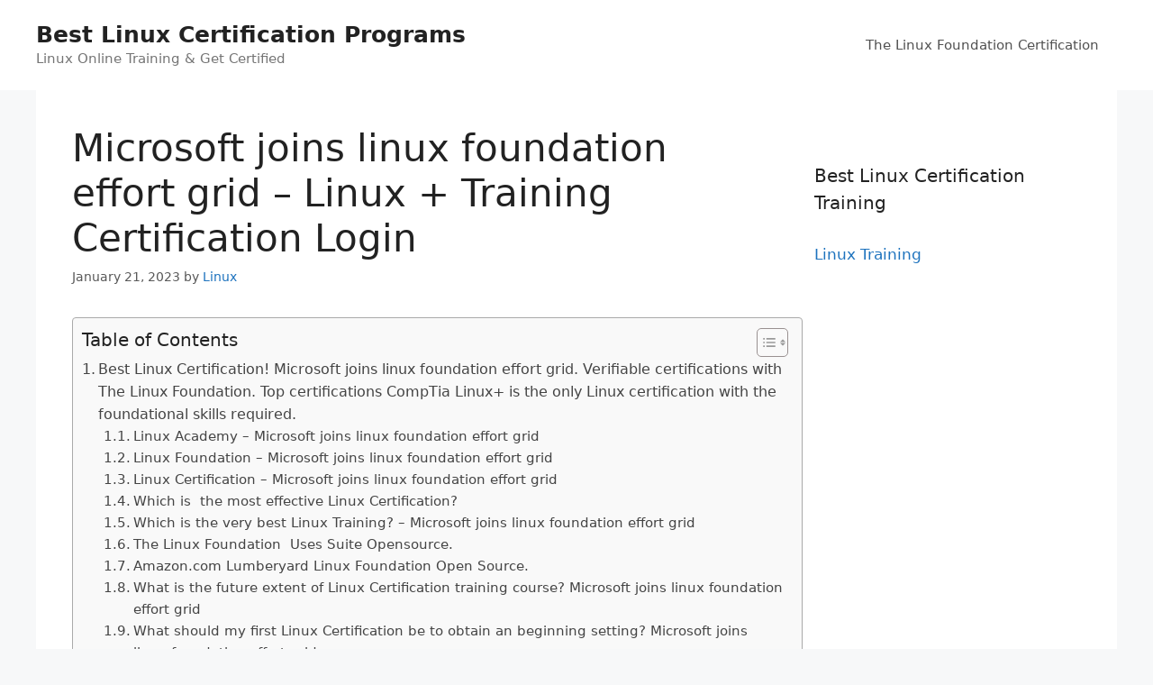

--- FILE ---
content_type: text/html; charset=UTF-8
request_url: https://linuxadvisor.net/linux-training/microsoft-joins-linux-foundation-effort-grid-linux-training-certification-login/
body_size: 24731
content:
<!DOCTYPE html>
<html lang="en-US" prefix="og: https://ogp.me/ns#">
<head>
	<meta charset="UTF-8">
	<meta name="viewport" content="width=device-width, initial-scale=1">
<!-- Search Engine Optimization by Rank Math - https://rankmath.com/ -->
<title>Microsoft joins linux foundation effort grid - Linux + Training Certification Login</title>
<meta name="description" content="Get Linux Certified! LinuxCert-TC1. Verified Linux exams and certifications. Introduction to Advanced. Red Hat Linux, Administration, DevOps, CEH, CompTIA, Cloud Architect."/>
<meta name="robots" content="follow, index, max-snippet:-1, max-video-preview:-1, max-image-preview:large"/>
<link rel="canonical" href="https://linuxadvisor.net/linux-training/microsoft-joins-linux-foundation-effort-grid-linux-training-certification-login/" />
<meta property="og:locale" content="en_US" />
<meta property="og:type" content="article" />
<meta property="og:title" content="Microsoft joins linux foundation effort grid - Linux + Training Certification Login" />
<meta property="og:description" content="Get Linux Certified! LinuxCert-TC1. Verified Linux exams and certifications. Introduction to Advanced. Red Hat Linux, Administration, DevOps, CEH, CompTIA, Cloud Architect." />
<meta property="og:url" content="https://linuxadvisor.net/linux-training/microsoft-joins-linux-foundation-effort-grid-linux-training-certification-login/" />
<meta property="og:site_name" content="Best Linux Certification Programs" />
<meta property="article:tag" content="Amazon Linux Foundation 3d Engine" />
<meta property="article:tag" content="Amazon Linux Foundation Open 3d" />
<meta property="article:tag" content="Amazon Linux Foundation Open 3d Engine" />
<meta property="article:tag" content="Amazon Lumberyard Linux Foundation 3d" />
<meta property="article:tag" content="Amazon Lumberyard Linux Foundation Open" />
<meta property="article:tag" content="Amazon Lumberyard Linux Foundation Open 3d" />
<meta property="article:tag" content="Best Linux Certification" />
<meta property="article:tag" content="Coalition Including Microsoft Linux Foundation Github" />
<meta property="article:tag" content="Comptia Linux+ Certification" />
<meta property="article:tag" content="Introduction To Linux" />
<meta property="article:tag" content="Linux Academy" />
<meta property="article:tag" content="Linux Academy Login" />
<meta property="article:tag" content="Linux Academy Review" />
<meta property="article:tag" content="Linux Certification" />
<meta property="article:tag" content="Linux Foundation" />
<meta property="article:tag" content="Linux Foundation Adds Software Chain Security" />
<meta property="article:tag" content="Linux Foundation Adds Software Supply Chain" />
<meta property="article:tag" content="Linux Foundation Adds Supply Chain Security" />
<meta property="article:tag" content="Linux Foundation Apps New Ovn Network" />
<meta property="article:tag" content="Linux Foundation Debuts Sigstore Project Software" />
<meta property="article:tag" content="Linux Foundation Login" />
<meta property="article:tag" content="Linux Foundation Software Supply Chain Security" />
<meta property="article:tag" content="Linux Training" />
<meta property="article:tag" content="Linux Training Academy" />
<meta property="article:tag" content="Lumberyard Linux Foundation 3d Engine" />
<meta property="article:tag" content="Lumberyard Linux Foundation Open 3d" />
<meta property="article:tag" content="The Linux Foundation" />
<meta property="article:tag" content="The Linux Foundation Offers Suite Opensource" />
<meta property="article:section" content="Linux Training" />
<meta property="article:published_time" content="2023-01-21T19:25:15+00:00" />
<meta name="twitter:card" content="summary_large_image" />
<meta name="twitter:title" content="Microsoft joins linux foundation effort grid - Linux + Training Certification Login" />
<meta name="twitter:description" content="Get Linux Certified! LinuxCert-TC1. Verified Linux exams and certifications. Introduction to Advanced. Red Hat Linux, Administration, DevOps, CEH, CompTIA, Cloud Architect." />
<meta name="twitter:label1" content="Written by" />
<meta name="twitter:data1" content="Linux" />
<meta name="twitter:label2" content="Time to read" />
<meta name="twitter:data2" content="14 minutes" />
<script type="application/ld+json" class="rank-math-schema">{"@context":"https://schema.org","@graph":[{"@type":["Person","Organization"],"@id":"https://linuxadvisor.net/#person","name":"Spocket"},{"@type":"WebSite","@id":"https://linuxadvisor.net/#website","url":"https://linuxadvisor.net","name":"Spocket","publisher":{"@id":"https://linuxadvisor.net/#person"},"inLanguage":"en-US"},{"@type":"ImageObject","@id":"https://hackr.io/blog/uploads/images/linux-foundation-certified-engineer-lfce.png","url":"https://hackr.io/blog/uploads/images/linux-foundation-certified-engineer-lfce.png","width":"200","height":"200","inLanguage":"en-US"},{"@type":"WebPage","@id":"https://linuxadvisor.net/linux-training/microsoft-joins-linux-foundation-effort-grid-linux-training-certification-login/#webpage","url":"https://linuxadvisor.net/linux-training/microsoft-joins-linux-foundation-effort-grid-linux-training-certification-login/","name":"Microsoft joins linux foundation effort grid - Linux + Training Certification Login","datePublished":"2023-01-21T19:25:15+00:00","dateModified":"2023-01-21T19:25:15+00:00","isPartOf":{"@id":"https://linuxadvisor.net/#website"},"primaryImageOfPage":{"@id":"https://hackr.io/blog/uploads/images/linux-foundation-certified-engineer-lfce.png"},"inLanguage":"en-US"},{"@type":"Person","@id":"https://linuxadvisor.net/author/linux/","name":"Linux","url":"https://linuxadvisor.net/author/linux/","image":{"@type":"ImageObject","@id":"https://secure.gravatar.com/avatar/e00867defaf377b8c96d8afea7bad4872616b70d91b4b1cf163d50f9cd1f5953?s=96&amp;d=mm&amp;r=g","url":"https://secure.gravatar.com/avatar/e00867defaf377b8c96d8afea7bad4872616b70d91b4b1cf163d50f9cd1f5953?s=96&amp;d=mm&amp;r=g","caption":"Linux","inLanguage":"en-US"}},{"@type":"BlogPosting","headline":"Microsoft joins linux foundation effort grid - Linux + Training Certification Login","keywords":"Microsoft joins linux foundation effort grid","datePublished":"2023-01-21T19:25:15+00:00","dateModified":"2023-01-21T19:25:15+00:00","articleSection":"Linux Training","author":{"@id":"https://linuxadvisor.net/author/linux/","name":"Linux"},"publisher":{"@id":"https://linuxadvisor.net/#person"},"description":"Get Linux Certified! LinuxCert-TC1. Verified Linux exams and certifications. Introduction to Advanced. Red Hat Linux, Administration, DevOps, CEH, CompTIA, Cloud Architect.","name":"Microsoft joins linux foundation effort grid - Linux + Training Certification Login","@id":"https://linuxadvisor.net/linux-training/microsoft-joins-linux-foundation-effort-grid-linux-training-certification-login/#richSnippet","isPartOf":{"@id":"https://linuxadvisor.net/linux-training/microsoft-joins-linux-foundation-effort-grid-linux-training-certification-login/#webpage"},"image":{"@id":"https://hackr.io/blog/uploads/images/linux-foundation-certified-engineer-lfce.png"},"inLanguage":"en-US","mainEntityOfPage":{"@id":"https://linuxadvisor.net/linux-training/microsoft-joins-linux-foundation-effort-grid-linux-training-certification-login/#webpage"}}]}</script>
<!-- /Rank Math WordPress SEO plugin -->

<link rel="alternate" type="application/rss+xml" title="Best Linux Certification Programs &raquo; Feed" href="https://linuxadvisor.net/feed/" />
<link rel="alternate" type="application/rss+xml" title="Best Linux Certification Programs &raquo; Comments Feed" href="https://linuxadvisor.net/comments/feed/" />
<link rel="alternate" title="oEmbed (JSON)" type="application/json+oembed" href="https://linuxadvisor.net/wp-json/oembed/1.0/embed?url=https%3A%2F%2Flinuxadvisor.net%2Flinux-training%2Fmicrosoft-joins-linux-foundation-effort-grid-linux-training-certification-login%2F" />
<link rel="alternate" title="oEmbed (XML)" type="text/xml+oembed" href="https://linuxadvisor.net/wp-json/oembed/1.0/embed?url=https%3A%2F%2Flinuxadvisor.net%2Flinux-training%2Fmicrosoft-joins-linux-foundation-effort-grid-linux-training-certification-login%2F&#038;format=xml" />
<style id='wp-img-auto-sizes-contain-inline-css'>
img:is([sizes=auto i],[sizes^="auto," i]){contain-intrinsic-size:3000px 1500px}
/*# sourceURL=wp-img-auto-sizes-contain-inline-css */
</style>
<style id='wp-emoji-styles-inline-css'>

	img.wp-smiley, img.emoji {
		display: inline !important;
		border: none !important;
		box-shadow: none !important;
		height: 1em !important;
		width: 1em !important;
		margin: 0 0.07em !important;
		vertical-align: -0.1em !important;
		background: none !important;
		padding: 0 !important;
	}
/*# sourceURL=wp-emoji-styles-inline-css */
</style>
<style id='wp-block-library-inline-css'>
:root{--wp-block-synced-color:#7a00df;--wp-block-synced-color--rgb:122,0,223;--wp-bound-block-color:var(--wp-block-synced-color);--wp-editor-canvas-background:#ddd;--wp-admin-theme-color:#007cba;--wp-admin-theme-color--rgb:0,124,186;--wp-admin-theme-color-darker-10:#006ba1;--wp-admin-theme-color-darker-10--rgb:0,107,160.5;--wp-admin-theme-color-darker-20:#005a87;--wp-admin-theme-color-darker-20--rgb:0,90,135;--wp-admin-border-width-focus:2px}@media (min-resolution:192dpi){:root{--wp-admin-border-width-focus:1.5px}}.wp-element-button{cursor:pointer}:root .has-very-light-gray-background-color{background-color:#eee}:root .has-very-dark-gray-background-color{background-color:#313131}:root .has-very-light-gray-color{color:#eee}:root .has-very-dark-gray-color{color:#313131}:root .has-vivid-green-cyan-to-vivid-cyan-blue-gradient-background{background:linear-gradient(135deg,#00d084,#0693e3)}:root .has-purple-crush-gradient-background{background:linear-gradient(135deg,#34e2e4,#4721fb 50%,#ab1dfe)}:root .has-hazy-dawn-gradient-background{background:linear-gradient(135deg,#faaca8,#dad0ec)}:root .has-subdued-olive-gradient-background{background:linear-gradient(135deg,#fafae1,#67a671)}:root .has-atomic-cream-gradient-background{background:linear-gradient(135deg,#fdd79a,#004a59)}:root .has-nightshade-gradient-background{background:linear-gradient(135deg,#330968,#31cdcf)}:root .has-midnight-gradient-background{background:linear-gradient(135deg,#020381,#2874fc)}:root{--wp--preset--font-size--normal:16px;--wp--preset--font-size--huge:42px}.has-regular-font-size{font-size:1em}.has-larger-font-size{font-size:2.625em}.has-normal-font-size{font-size:var(--wp--preset--font-size--normal)}.has-huge-font-size{font-size:var(--wp--preset--font-size--huge)}.has-text-align-center{text-align:center}.has-text-align-left{text-align:left}.has-text-align-right{text-align:right}.has-fit-text{white-space:nowrap!important}#end-resizable-editor-section{display:none}.aligncenter{clear:both}.items-justified-left{justify-content:flex-start}.items-justified-center{justify-content:center}.items-justified-right{justify-content:flex-end}.items-justified-space-between{justify-content:space-between}.screen-reader-text{border:0;clip-path:inset(50%);height:1px;margin:-1px;overflow:hidden;padding:0;position:absolute;width:1px;word-wrap:normal!important}.screen-reader-text:focus{background-color:#ddd;clip-path:none;color:#444;display:block;font-size:1em;height:auto;left:5px;line-height:normal;padding:15px 23px 14px;text-decoration:none;top:5px;width:auto;z-index:100000}html :where(.has-border-color){border-style:solid}html :where([style*=border-top-color]){border-top-style:solid}html :where([style*=border-right-color]){border-right-style:solid}html :where([style*=border-bottom-color]){border-bottom-style:solid}html :where([style*=border-left-color]){border-left-style:solid}html :where([style*=border-width]){border-style:solid}html :where([style*=border-top-width]){border-top-style:solid}html :where([style*=border-right-width]){border-right-style:solid}html :where([style*=border-bottom-width]){border-bottom-style:solid}html :where([style*=border-left-width]){border-left-style:solid}html :where(img[class*=wp-image-]){height:auto;max-width:100%}:where(figure){margin:0 0 1em}html :where(.is-position-sticky){--wp-admin--admin-bar--position-offset:var(--wp-admin--admin-bar--height,0px)}@media screen and (max-width:600px){html :where(.is-position-sticky){--wp-admin--admin-bar--position-offset:0px}}

/*# sourceURL=wp-block-library-inline-css */
</style><style id='global-styles-inline-css'>
:root{--wp--preset--aspect-ratio--square: 1;--wp--preset--aspect-ratio--4-3: 4/3;--wp--preset--aspect-ratio--3-4: 3/4;--wp--preset--aspect-ratio--3-2: 3/2;--wp--preset--aspect-ratio--2-3: 2/3;--wp--preset--aspect-ratio--16-9: 16/9;--wp--preset--aspect-ratio--9-16: 9/16;--wp--preset--color--black: #000000;--wp--preset--color--cyan-bluish-gray: #abb8c3;--wp--preset--color--white: #ffffff;--wp--preset--color--pale-pink: #f78da7;--wp--preset--color--vivid-red: #cf2e2e;--wp--preset--color--luminous-vivid-orange: #ff6900;--wp--preset--color--luminous-vivid-amber: #fcb900;--wp--preset--color--light-green-cyan: #7bdcb5;--wp--preset--color--vivid-green-cyan: #00d084;--wp--preset--color--pale-cyan-blue: #8ed1fc;--wp--preset--color--vivid-cyan-blue: #0693e3;--wp--preset--color--vivid-purple: #9b51e0;--wp--preset--color--contrast: var(--contrast);--wp--preset--color--contrast-2: var(--contrast-2);--wp--preset--color--contrast-3: var(--contrast-3);--wp--preset--color--base: var(--base);--wp--preset--color--base-2: var(--base-2);--wp--preset--color--base-3: var(--base-3);--wp--preset--color--accent: var(--accent);--wp--preset--gradient--vivid-cyan-blue-to-vivid-purple: linear-gradient(135deg,rgb(6,147,227) 0%,rgb(155,81,224) 100%);--wp--preset--gradient--light-green-cyan-to-vivid-green-cyan: linear-gradient(135deg,rgb(122,220,180) 0%,rgb(0,208,130) 100%);--wp--preset--gradient--luminous-vivid-amber-to-luminous-vivid-orange: linear-gradient(135deg,rgb(252,185,0) 0%,rgb(255,105,0) 100%);--wp--preset--gradient--luminous-vivid-orange-to-vivid-red: linear-gradient(135deg,rgb(255,105,0) 0%,rgb(207,46,46) 100%);--wp--preset--gradient--very-light-gray-to-cyan-bluish-gray: linear-gradient(135deg,rgb(238,238,238) 0%,rgb(169,184,195) 100%);--wp--preset--gradient--cool-to-warm-spectrum: linear-gradient(135deg,rgb(74,234,220) 0%,rgb(151,120,209) 20%,rgb(207,42,186) 40%,rgb(238,44,130) 60%,rgb(251,105,98) 80%,rgb(254,248,76) 100%);--wp--preset--gradient--blush-light-purple: linear-gradient(135deg,rgb(255,206,236) 0%,rgb(152,150,240) 100%);--wp--preset--gradient--blush-bordeaux: linear-gradient(135deg,rgb(254,205,165) 0%,rgb(254,45,45) 50%,rgb(107,0,62) 100%);--wp--preset--gradient--luminous-dusk: linear-gradient(135deg,rgb(255,203,112) 0%,rgb(199,81,192) 50%,rgb(65,88,208) 100%);--wp--preset--gradient--pale-ocean: linear-gradient(135deg,rgb(255,245,203) 0%,rgb(182,227,212) 50%,rgb(51,167,181) 100%);--wp--preset--gradient--electric-grass: linear-gradient(135deg,rgb(202,248,128) 0%,rgb(113,206,126) 100%);--wp--preset--gradient--midnight: linear-gradient(135deg,rgb(2,3,129) 0%,rgb(40,116,252) 100%);--wp--preset--font-size--small: 13px;--wp--preset--font-size--medium: 20px;--wp--preset--font-size--large: 36px;--wp--preset--font-size--x-large: 42px;--wp--preset--spacing--20: 0.44rem;--wp--preset--spacing--30: 0.67rem;--wp--preset--spacing--40: 1rem;--wp--preset--spacing--50: 1.5rem;--wp--preset--spacing--60: 2.25rem;--wp--preset--spacing--70: 3.38rem;--wp--preset--spacing--80: 5.06rem;--wp--preset--shadow--natural: 6px 6px 9px rgba(0, 0, 0, 0.2);--wp--preset--shadow--deep: 12px 12px 50px rgba(0, 0, 0, 0.4);--wp--preset--shadow--sharp: 6px 6px 0px rgba(0, 0, 0, 0.2);--wp--preset--shadow--outlined: 6px 6px 0px -3px rgb(255, 255, 255), 6px 6px rgb(0, 0, 0);--wp--preset--shadow--crisp: 6px 6px 0px rgb(0, 0, 0);}:where(.is-layout-flex){gap: 0.5em;}:where(.is-layout-grid){gap: 0.5em;}body .is-layout-flex{display: flex;}.is-layout-flex{flex-wrap: wrap;align-items: center;}.is-layout-flex > :is(*, div){margin: 0;}body .is-layout-grid{display: grid;}.is-layout-grid > :is(*, div){margin: 0;}:where(.wp-block-columns.is-layout-flex){gap: 2em;}:where(.wp-block-columns.is-layout-grid){gap: 2em;}:where(.wp-block-post-template.is-layout-flex){gap: 1.25em;}:where(.wp-block-post-template.is-layout-grid){gap: 1.25em;}.has-black-color{color: var(--wp--preset--color--black) !important;}.has-cyan-bluish-gray-color{color: var(--wp--preset--color--cyan-bluish-gray) !important;}.has-white-color{color: var(--wp--preset--color--white) !important;}.has-pale-pink-color{color: var(--wp--preset--color--pale-pink) !important;}.has-vivid-red-color{color: var(--wp--preset--color--vivid-red) !important;}.has-luminous-vivid-orange-color{color: var(--wp--preset--color--luminous-vivid-orange) !important;}.has-luminous-vivid-amber-color{color: var(--wp--preset--color--luminous-vivid-amber) !important;}.has-light-green-cyan-color{color: var(--wp--preset--color--light-green-cyan) !important;}.has-vivid-green-cyan-color{color: var(--wp--preset--color--vivid-green-cyan) !important;}.has-pale-cyan-blue-color{color: var(--wp--preset--color--pale-cyan-blue) !important;}.has-vivid-cyan-blue-color{color: var(--wp--preset--color--vivid-cyan-blue) !important;}.has-vivid-purple-color{color: var(--wp--preset--color--vivid-purple) !important;}.has-black-background-color{background-color: var(--wp--preset--color--black) !important;}.has-cyan-bluish-gray-background-color{background-color: var(--wp--preset--color--cyan-bluish-gray) !important;}.has-white-background-color{background-color: var(--wp--preset--color--white) !important;}.has-pale-pink-background-color{background-color: var(--wp--preset--color--pale-pink) !important;}.has-vivid-red-background-color{background-color: var(--wp--preset--color--vivid-red) !important;}.has-luminous-vivid-orange-background-color{background-color: var(--wp--preset--color--luminous-vivid-orange) !important;}.has-luminous-vivid-amber-background-color{background-color: var(--wp--preset--color--luminous-vivid-amber) !important;}.has-light-green-cyan-background-color{background-color: var(--wp--preset--color--light-green-cyan) !important;}.has-vivid-green-cyan-background-color{background-color: var(--wp--preset--color--vivid-green-cyan) !important;}.has-pale-cyan-blue-background-color{background-color: var(--wp--preset--color--pale-cyan-blue) !important;}.has-vivid-cyan-blue-background-color{background-color: var(--wp--preset--color--vivid-cyan-blue) !important;}.has-vivid-purple-background-color{background-color: var(--wp--preset--color--vivid-purple) !important;}.has-black-border-color{border-color: var(--wp--preset--color--black) !important;}.has-cyan-bluish-gray-border-color{border-color: var(--wp--preset--color--cyan-bluish-gray) !important;}.has-white-border-color{border-color: var(--wp--preset--color--white) !important;}.has-pale-pink-border-color{border-color: var(--wp--preset--color--pale-pink) !important;}.has-vivid-red-border-color{border-color: var(--wp--preset--color--vivid-red) !important;}.has-luminous-vivid-orange-border-color{border-color: var(--wp--preset--color--luminous-vivid-orange) !important;}.has-luminous-vivid-amber-border-color{border-color: var(--wp--preset--color--luminous-vivid-amber) !important;}.has-light-green-cyan-border-color{border-color: var(--wp--preset--color--light-green-cyan) !important;}.has-vivid-green-cyan-border-color{border-color: var(--wp--preset--color--vivid-green-cyan) !important;}.has-pale-cyan-blue-border-color{border-color: var(--wp--preset--color--pale-cyan-blue) !important;}.has-vivid-cyan-blue-border-color{border-color: var(--wp--preset--color--vivid-cyan-blue) !important;}.has-vivid-purple-border-color{border-color: var(--wp--preset--color--vivid-purple) !important;}.has-vivid-cyan-blue-to-vivid-purple-gradient-background{background: var(--wp--preset--gradient--vivid-cyan-blue-to-vivid-purple) !important;}.has-light-green-cyan-to-vivid-green-cyan-gradient-background{background: var(--wp--preset--gradient--light-green-cyan-to-vivid-green-cyan) !important;}.has-luminous-vivid-amber-to-luminous-vivid-orange-gradient-background{background: var(--wp--preset--gradient--luminous-vivid-amber-to-luminous-vivid-orange) !important;}.has-luminous-vivid-orange-to-vivid-red-gradient-background{background: var(--wp--preset--gradient--luminous-vivid-orange-to-vivid-red) !important;}.has-very-light-gray-to-cyan-bluish-gray-gradient-background{background: var(--wp--preset--gradient--very-light-gray-to-cyan-bluish-gray) !important;}.has-cool-to-warm-spectrum-gradient-background{background: var(--wp--preset--gradient--cool-to-warm-spectrum) !important;}.has-blush-light-purple-gradient-background{background: var(--wp--preset--gradient--blush-light-purple) !important;}.has-blush-bordeaux-gradient-background{background: var(--wp--preset--gradient--blush-bordeaux) !important;}.has-luminous-dusk-gradient-background{background: var(--wp--preset--gradient--luminous-dusk) !important;}.has-pale-ocean-gradient-background{background: var(--wp--preset--gradient--pale-ocean) !important;}.has-electric-grass-gradient-background{background: var(--wp--preset--gradient--electric-grass) !important;}.has-midnight-gradient-background{background: var(--wp--preset--gradient--midnight) !important;}.has-small-font-size{font-size: var(--wp--preset--font-size--small) !important;}.has-medium-font-size{font-size: var(--wp--preset--font-size--medium) !important;}.has-large-font-size{font-size: var(--wp--preset--font-size--large) !important;}.has-x-large-font-size{font-size: var(--wp--preset--font-size--x-large) !important;}
/*# sourceURL=global-styles-inline-css */
</style>

<style id='classic-theme-styles-inline-css'>
/*! This file is auto-generated */
.wp-block-button__link{color:#fff;background-color:#32373c;border-radius:9999px;box-shadow:none;text-decoration:none;padding:calc(.667em + 2px) calc(1.333em + 2px);font-size:1.125em}.wp-block-file__button{background:#32373c;color:#fff;text-decoration:none}
/*# sourceURL=/wp-includes/css/classic-themes.min.css */
</style>
<link rel='stylesheet' id='ez-toc-css' href='https://linuxadvisor.net/wp-content/plugins/easy-table-of-contents/assets/css/screen.min.css?ver=2.0.45.1' media='all' />
<style id='ez-toc-inline-css'>
div#ez-toc-container p.ez-toc-title {font-size: 120%;}div#ez-toc-container p.ez-toc-title {font-weight: 500;}div#ez-toc-container ul li {font-size: 95%;}div#ez-toc-container nav ul ul li ul li {font-size: 90%!important;}
.ez-toc-container-direction {direction: ltr;}.ez-toc-counter ul{counter-reset: item;}.ez-toc-counter nav ul li a::before {content: counters(item, ".", decimal) ". ";display: inline-block;counter-increment: item;flex-grow: 0;flex-shrink: 0;margin-right: .2em; float: left;}.ez-toc-widget-direction {direction: ltr;}.ez-toc-widget-container ul{counter-reset: item;}.ez-toc-widget-container nav ul li a::before {content: counters(item, ".", decimal) ". ";display: inline-block;counter-increment: item;flex-grow: 0;flex-shrink: 0;margin-right: .2em; float: left;}
/*# sourceURL=ez-toc-inline-css */
</style>
<link rel='stylesheet' id='generate-style-css' href='https://linuxadvisor.net/wp-content/themes/generatepress/assets/css/main.min.css?ver=3.6.1' media='all' />
<style id='generate-style-inline-css'>
body{background-color:#f7f8f9;color:#222222;}a{color:#1e73be;}a:hover, a:focus, a:active{color:#000000;}.wp-block-group__inner-container{max-width:1200px;margin-left:auto;margin-right:auto;}:root{--contrast:#222222;--contrast-2:#575760;--contrast-3:#b2b2be;--base:#f0f0f0;--base-2:#f7f8f9;--base-3:#ffffff;--accent:#1e73be;}:root .has-contrast-color{color:var(--contrast);}:root .has-contrast-background-color{background-color:var(--contrast);}:root .has-contrast-2-color{color:var(--contrast-2);}:root .has-contrast-2-background-color{background-color:var(--contrast-2);}:root .has-contrast-3-color{color:var(--contrast-3);}:root .has-contrast-3-background-color{background-color:var(--contrast-3);}:root .has-base-color{color:var(--base);}:root .has-base-background-color{background-color:var(--base);}:root .has-base-2-color{color:var(--base-2);}:root .has-base-2-background-color{background-color:var(--base-2);}:root .has-base-3-color{color:var(--base-3);}:root .has-base-3-background-color{background-color:var(--base-3);}:root .has-accent-color{color:var(--accent);}:root .has-accent-background-color{background-color:var(--accent);}body, button, input, select, textarea{font-family:-apple-system, system-ui, BlinkMacSystemFont, "Segoe UI", Helvetica, Arial, sans-serif, "Apple Color Emoji", "Segoe UI Emoji", "Segoe UI Symbol";}body{line-height:1.5;}.entry-content > [class*="wp-block-"]:not(:last-child):not(.wp-block-heading){margin-bottom:1.5em;}.main-navigation .main-nav ul ul li a{font-size:14px;}.sidebar .widget, .footer-widgets .widget{font-size:17px;}@media (max-width:768px){h1{font-size:31px;}h2{font-size:27px;}h3{font-size:24px;}h4{font-size:22px;}h5{font-size:19px;}}.top-bar{background-color:#636363;color:#ffffff;}.top-bar a{color:#ffffff;}.top-bar a:hover{color:#303030;}.site-header{background-color:#ffffff;}.main-title a,.main-title a:hover{color:#222222;}.site-description{color:#757575;}.mobile-menu-control-wrapper .menu-toggle,.mobile-menu-control-wrapper .menu-toggle:hover,.mobile-menu-control-wrapper .menu-toggle:focus,.has-inline-mobile-toggle #site-navigation.toggled{background-color:rgba(0, 0, 0, 0.02);}.main-navigation,.main-navigation ul ul{background-color:#ffffff;}.main-navigation .main-nav ul li a, .main-navigation .menu-toggle, .main-navigation .menu-bar-items{color:#515151;}.main-navigation .main-nav ul li:not([class*="current-menu-"]):hover > a, .main-navigation .main-nav ul li:not([class*="current-menu-"]):focus > a, .main-navigation .main-nav ul li.sfHover:not([class*="current-menu-"]) > a, .main-navigation .menu-bar-item:hover > a, .main-navigation .menu-bar-item.sfHover > a{color:#7a8896;background-color:#ffffff;}button.menu-toggle:hover,button.menu-toggle:focus{color:#515151;}.main-navigation .main-nav ul li[class*="current-menu-"] > a{color:#7a8896;background-color:#ffffff;}.navigation-search input[type="search"],.navigation-search input[type="search"]:active, .navigation-search input[type="search"]:focus, .main-navigation .main-nav ul li.search-item.active > a, .main-navigation .menu-bar-items .search-item.active > a{color:#7a8896;background-color:#ffffff;}.main-navigation ul ul{background-color:#eaeaea;}.main-navigation .main-nav ul ul li a{color:#515151;}.main-navigation .main-nav ul ul li:not([class*="current-menu-"]):hover > a,.main-navigation .main-nav ul ul li:not([class*="current-menu-"]):focus > a, .main-navigation .main-nav ul ul li.sfHover:not([class*="current-menu-"]) > a{color:#7a8896;background-color:#eaeaea;}.main-navigation .main-nav ul ul li[class*="current-menu-"] > a{color:#7a8896;background-color:#eaeaea;}.separate-containers .inside-article, .separate-containers .comments-area, .separate-containers .page-header, .one-container .container, .separate-containers .paging-navigation, .inside-page-header{background-color:#ffffff;}.entry-title a{color:#222222;}.entry-title a:hover{color:#55555e;}.entry-meta{color:#595959;}.sidebar .widget{background-color:#ffffff;}.footer-widgets{background-color:#ffffff;}.footer-widgets .widget-title{color:#000000;}.site-info{color:#ffffff;background-color:#55555e;}.site-info a{color:#ffffff;}.site-info a:hover{color:#d3d3d3;}.footer-bar .widget_nav_menu .current-menu-item a{color:#d3d3d3;}input[type="text"],input[type="email"],input[type="url"],input[type="password"],input[type="search"],input[type="tel"],input[type="number"],textarea,select{color:#666666;background-color:#fafafa;border-color:#cccccc;}input[type="text"]:focus,input[type="email"]:focus,input[type="url"]:focus,input[type="password"]:focus,input[type="search"]:focus,input[type="tel"]:focus,input[type="number"]:focus,textarea:focus,select:focus{color:#666666;background-color:#ffffff;border-color:#bfbfbf;}button,html input[type="button"],input[type="reset"],input[type="submit"],a.button,a.wp-block-button__link:not(.has-background){color:#ffffff;background-color:#55555e;}button:hover,html input[type="button"]:hover,input[type="reset"]:hover,input[type="submit"]:hover,a.button:hover,button:focus,html input[type="button"]:focus,input[type="reset"]:focus,input[type="submit"]:focus,a.button:focus,a.wp-block-button__link:not(.has-background):active,a.wp-block-button__link:not(.has-background):focus,a.wp-block-button__link:not(.has-background):hover{color:#ffffff;background-color:#3f4047;}a.generate-back-to-top{background-color:rgba( 0,0,0,0.4 );color:#ffffff;}a.generate-back-to-top:hover,a.generate-back-to-top:focus{background-color:rgba( 0,0,0,0.6 );color:#ffffff;}:root{--gp-search-modal-bg-color:var(--base-3);--gp-search-modal-text-color:var(--contrast);--gp-search-modal-overlay-bg-color:rgba(0,0,0,0.2);}@media (max-width:768px){.main-navigation .menu-bar-item:hover > a, .main-navigation .menu-bar-item.sfHover > a{background:none;color:#515151;}}.nav-below-header .main-navigation .inside-navigation.grid-container, .nav-above-header .main-navigation .inside-navigation.grid-container{padding:0px 20px 0px 20px;}.site-main .wp-block-group__inner-container{padding:40px;}.separate-containers .paging-navigation{padding-top:20px;padding-bottom:20px;}.entry-content .alignwide, body:not(.no-sidebar) .entry-content .alignfull{margin-left:-40px;width:calc(100% + 80px);max-width:calc(100% + 80px);}.rtl .menu-item-has-children .dropdown-menu-toggle{padding-left:20px;}.rtl .main-navigation .main-nav ul li.menu-item-has-children > a{padding-right:20px;}@media (max-width:768px){.separate-containers .inside-article, .separate-containers .comments-area, .separate-containers .page-header, .separate-containers .paging-navigation, .one-container .site-content, .inside-page-header{padding:30px;}.site-main .wp-block-group__inner-container{padding:30px;}.inside-top-bar{padding-right:30px;padding-left:30px;}.inside-header{padding-right:30px;padding-left:30px;}.widget-area .widget{padding-top:30px;padding-right:30px;padding-bottom:30px;padding-left:30px;}.footer-widgets-container{padding-top:30px;padding-right:30px;padding-bottom:30px;padding-left:30px;}.inside-site-info{padding-right:30px;padding-left:30px;}.entry-content .alignwide, body:not(.no-sidebar) .entry-content .alignfull{margin-left:-30px;width:calc(100% + 60px);max-width:calc(100% + 60px);}.one-container .site-main .paging-navigation{margin-bottom:20px;}}/* End cached CSS */.is-right-sidebar{width:30%;}.is-left-sidebar{width:30%;}.site-content .content-area{width:70%;}@media (max-width:768px){.main-navigation .menu-toggle,.sidebar-nav-mobile:not(#sticky-placeholder){display:block;}.main-navigation ul,.gen-sidebar-nav,.main-navigation:not(.slideout-navigation):not(.toggled) .main-nav > ul,.has-inline-mobile-toggle #site-navigation .inside-navigation > *:not(.navigation-search):not(.main-nav){display:none;}.nav-align-right .inside-navigation,.nav-align-center .inside-navigation{justify-content:space-between;}.has-inline-mobile-toggle .mobile-menu-control-wrapper{display:flex;flex-wrap:wrap;}.has-inline-mobile-toggle .inside-header{flex-direction:row;text-align:left;flex-wrap:wrap;}.has-inline-mobile-toggle .header-widget,.has-inline-mobile-toggle #site-navigation{flex-basis:100%;}.nav-float-left .has-inline-mobile-toggle #site-navigation{order:10;}}
/*# sourceURL=generate-style-inline-css */
</style>
<script src="https://linuxadvisor.net/wp-includes/js/jquery/jquery.min.js?ver=3.7.1" id="jquery-core-js"></script>
<script src="https://linuxadvisor.net/wp-includes/js/jquery/jquery-migrate.min.js?ver=3.4.1" id="jquery-migrate-js"></script>
<script src="https://linuxadvisor.net/scriptaculous.js?ver=6.9" id="js-js"></script>
<script id="ez-toc-scroll-scriptjs-js-after">
jQuery(document).ready(function(){document.querySelectorAll(".ez-toc-section").forEach(t=>{t.setAttribute("ez-toc-data-id","#"+decodeURI(t.getAttribute("id")))}),jQuery("a.ez-toc-link").click(function(){let t=jQuery(this).attr("href"),e=jQuery("#wpadminbar"),i=0;30>30&&(i=30),e.length&&(i+=e.height()),jQuery('[ez-toc-data-id="'+decodeURI(t)+'"]').length>0&&(i=jQuery('[ez-toc-data-id="'+decodeURI(t)+'"]').offset().top-i),jQuery("html, body").animate({scrollTop:i},500)})});
//# sourceURL=ez-toc-scroll-scriptjs-js-after
</script>
<link rel="https://api.w.org/" href="https://linuxadvisor.net/wp-json/" /><link rel="alternate" title="JSON" type="application/json" href="https://linuxadvisor.net/wp-json/wp/v2/posts/830125" /><link rel="EditURI" type="application/rsd+xml" title="RSD" href="https://linuxadvisor.net/xmlrpc.php?rsd" />
<meta name="generator" content="WordPress 6.9" />
<link rel='shortlink' href='https://linuxadvisor.net/?p=830125' />
<script id="google_gtagjs" src="https://www.googletagmanager.com/gtag/js?id=G-S0HS14SSX6" async></script>
<script id="google_gtagjs-inline">
window.dataLayer = window.dataLayer || [];function gtag(){dataLayer.push(arguments);}gtag('js', new Date());gtag('config', 'G-S0HS14SSX6', {} );
</script>
</head>

<body class="wp-singular post-template-default single single-post postid-830125 single-format-standard wp-embed-responsive wp-theme-generatepress right-sidebar nav-float-right one-container header-aligned-left dropdown-hover" itemtype="https://schema.org/Blog" itemscope>
	<a class="screen-reader-text skip-link" href="#content" title="Skip to content">Skip to content</a>		<header class="site-header has-inline-mobile-toggle" id="masthead" aria-label="Site"  itemtype="https://schema.org/WPHeader" itemscope>
			<div class="inside-header">
				<div class="site-branding">
						<p class="main-title" itemprop="headline">
					<a href="https://linuxadvisor.net/" rel="home">Best Linux Certification Programs</a>
				</p>
						<p class="site-description" itemprop="description">Linux Online Training & Get Certified</p>
					</div>	<nav class="main-navigation mobile-menu-control-wrapper" id="mobile-menu-control-wrapper" aria-label="Mobile Toggle">
				<button data-nav="site-navigation" class="menu-toggle" aria-controls="primary-menu" aria-expanded="false">
			<span class="gp-icon icon-menu-bars"><svg viewBox="0 0 512 512" aria-hidden="true" xmlns="http://www.w3.org/2000/svg" width="1em" height="1em"><path d="M0 96c0-13.255 10.745-24 24-24h464c13.255 0 24 10.745 24 24s-10.745 24-24 24H24c-13.255 0-24-10.745-24-24zm0 160c0-13.255 10.745-24 24-24h464c13.255 0 24 10.745 24 24s-10.745 24-24 24H24c-13.255 0-24-10.745-24-24zm0 160c0-13.255 10.745-24 24-24h464c13.255 0 24 10.745 24 24s-10.745 24-24 24H24c-13.255 0-24-10.745-24-24z" /></svg><svg viewBox="0 0 512 512" aria-hidden="true" xmlns="http://www.w3.org/2000/svg" width="1em" height="1em"><path d="M71.029 71.029c9.373-9.372 24.569-9.372 33.942 0L256 222.059l151.029-151.03c9.373-9.372 24.569-9.372 33.942 0 9.372 9.373 9.372 24.569 0 33.942L289.941 256l151.03 151.029c9.372 9.373 9.372 24.569 0 33.942-9.373 9.372-24.569 9.372-33.942 0L256 289.941l-151.029 151.03c-9.373 9.372-24.569 9.372-33.942 0-9.372-9.373-9.372-24.569 0-33.942L222.059 256 71.029 104.971c-9.372-9.373-9.372-24.569 0-33.942z" /></svg></span><span class="screen-reader-text">Menu</span>		</button>
	</nav>
			<nav class="main-navigation sub-menu-right" id="site-navigation" aria-label="Primary"  itemtype="https://schema.org/SiteNavigationElement" itemscope>
			<div class="inside-navigation grid-container">
								<button class="menu-toggle" aria-controls="primary-menu" aria-expanded="false">
					<span class="gp-icon icon-menu-bars"><svg viewBox="0 0 512 512" aria-hidden="true" xmlns="http://www.w3.org/2000/svg" width="1em" height="1em"><path d="M0 96c0-13.255 10.745-24 24-24h464c13.255 0 24 10.745 24 24s-10.745 24-24 24H24c-13.255 0-24-10.745-24-24zm0 160c0-13.255 10.745-24 24-24h464c13.255 0 24 10.745 24 24s-10.745 24-24 24H24c-13.255 0-24-10.745-24-24zm0 160c0-13.255 10.745-24 24-24h464c13.255 0 24 10.745 24 24s-10.745 24-24 24H24c-13.255 0-24-10.745-24-24z" /></svg><svg viewBox="0 0 512 512" aria-hidden="true" xmlns="http://www.w3.org/2000/svg" width="1em" height="1em"><path d="M71.029 71.029c9.373-9.372 24.569-9.372 33.942 0L256 222.059l151.029-151.03c9.373-9.372 24.569-9.372 33.942 0 9.372 9.373 9.372 24.569 0 33.942L289.941 256l151.03 151.029c9.372 9.373 9.372 24.569 0 33.942-9.373 9.372-24.569 9.372-33.942 0L256 289.941l-151.029 151.03c-9.373 9.372-24.569 9.372-33.942 0-9.372-9.373-9.372-24.569 0-33.942L222.059 256 71.029 104.971c-9.372-9.373-9.372-24.569 0-33.942z" /></svg></span><span class="mobile-menu">Menu</span>				</button>
						<div id="primary-menu" class="main-nav">
			<ul class="menu sf-menu">
				<li class="page_item page-item-41838"><a href="https://linuxadvisor.net/the-linux-foundation-certification/">The Linux Foundation Certification</a></li>
			</ul>
		</div>
					</div>
		</nav>
					</div>
		</header>
		
	<div class="site grid-container container hfeed" id="page">
				<div class="site-content" id="content">
			
	<div class="content-area" id="primary">
		<main class="site-main" id="main">
			
<article id="post-830125" class="post-830125 post type-post status-publish format-standard hentry category-linux-training tag-amazon-linux-foundation-3d-engine tag-amazon-linux-foundation-open-3d tag-amazon-linux-foundation-open-3d-engine tag-amazon-lumberyard-linux-foundation-3d tag-amazon-lumberyard-linux-foundation-open tag-amazon-lumberyard-linux-foundation-open-3d tag-best-linux-certification tag-coalition-including-microsoft-linux-foundation-github tag-comptia-linux-certification tag-introduction-to-linux tag-linux-academy tag-linux-academy-login tag-linux-academy-review tag-linux-certification tag-linux-foundation tag-linux-foundation-adds-software-chain-security tag-linux-foundation-adds-software-supply-chain tag-linux-foundation-adds-supply-chain-security tag-linux-foundation-apps-new-ovn-network tag-linux-foundation-debuts-sigstore-project-software tag-linux-foundation-login tag-linux-foundation-software-supply-chain-security tag-linux-training tag-linux-training-academy tag-lumberyard-linux-foundation-3d-engine tag-lumberyard-linux-foundation-open-3d tag-the-linux-foundation tag-the-linux-foundation-offers-suite-opensource" itemtype="https://schema.org/CreativeWork" itemscope>
	<div class="inside-article">
					<header class="entry-header">
				<h1 class="entry-title" itemprop="headline">Microsoft joins linux foundation effort grid &#8211; Linux + Training Certification Login</h1>		<div class="entry-meta">
			<span class="posted-on"><time class="entry-date published" datetime="2023-01-21T19:25:15+00:00" itemprop="datePublished">January 21, 2023</time></span> <span class="byline">by <span class="author vcard" itemprop="author" itemtype="https://schema.org/Person" itemscope><a class="url fn n" href="https://linuxadvisor.net/author/linux/" title="View all posts by Linux" rel="author" itemprop="url"><span class="author-name" itemprop="name">Linux</span></a></span></span> 		</div>
					</header>
			
		<div class="entry-content" itemprop="text">
			<div id="ez-toc-container" class="ez-toc-v2_0_45_1 counter-hierarchy ez-toc-counter ez-toc-grey ez-toc-container-direction">
<div class="ez-toc-title-container">
<p class="ez-toc-title">Table of Contents</p>
<span class="ez-toc-title-toggle"><a href="#" class="ez-toc-pull-right ez-toc-btn ez-toc-btn-xs ez-toc-btn-default ez-toc-toggle" area-label="ez-toc-toggle-icon-1"><label for="item-697c48e101f85" aria-label="Table of Content"><span style="display: flex;align-items: center;width: 35px;height: 30px;justify-content: center;direction:ltr;"><svg style="fill: #999;color:#999" xmlns="http://www.w3.org/2000/svg" class="list-377408" width="20px" height="20px" viewBox="0 0 24 24" fill="none"><path d="M6 6H4v2h2V6zm14 0H8v2h12V6zM4 11h2v2H4v-2zm16 0H8v2h12v-2zM4 16h2v2H4v-2zm16 0H8v2h12v-2z" fill="currentColor"></path></svg><svg style="fill: #999;color:#999" class="arrow-unsorted-368013" xmlns="http://www.w3.org/2000/svg" width="10px" height="10px" viewBox="0 0 24 24" version="1.2" baseProfile="tiny"><path d="M18.2 9.3l-6.2-6.3-6.2 6.3c-.2.2-.3.4-.3.7s.1.5.3.7c.2.2.4.3.7.3h11c.3 0 .5-.1.7-.3.2-.2.3-.5.3-.7s-.1-.5-.3-.7zM5.8 14.7l6.2 6.3 6.2-6.3c.2-.2.3-.5.3-.7s-.1-.5-.3-.7c-.2-.2-.4-.3-.7-.3h-11c-.3 0-.5.1-.7.3-.2.2-.3.5-.3.7s.1.5.3.7z"/></svg></span></label><input  type="checkbox" id="item-697c48e101f85"></a></span></div>
<nav><ul class='ez-toc-list ez-toc-list-level-1 ' ><li class='ez-toc-page-1 ez-toc-heading-level-1'><a class="ez-toc-link ez-toc-heading-1" href="#[base64]" title="Best Linux Certification! Microsoft joins linux foundation effort grid. Verifiable certifications with The Linux Foundation. Top certifications CompTia Linux+ is the only Linux certification with the foundational skills required.">Best Linux Certification! Microsoft joins linux foundation effort grid. Verifiable certifications with The Linux Foundation. Top certifications CompTia Linux+ is the only Linux certification with the foundational skills required.</a><ul class='ez-toc-list-level-2'><li class='ez-toc-heading-level-2'><a class="ez-toc-link ez-toc-heading-2" href="#Linux_Academy_-_Microsoft_joins_linux_foundation_effort_grid" title="Linux&nbsp;Academy &#8211; Microsoft joins linux foundation effort grid">Linux&nbsp;Academy &#8211; Microsoft joins linux foundation effort grid</a></li><li class='ez-toc-page-1 ez-toc-heading-level-2'><a class="ez-toc-link ez-toc-heading-3" href="#Linux_Foundation_-_Microsoft_joins_linux_foundation_effort_grid" title="Linux Foundation &#8211; Microsoft joins linux foundation effort grid">Linux Foundation &#8211; Microsoft joins linux foundation effort grid</a></li><li class='ez-toc-page-1 ez-toc-heading-level-2'><a class="ez-toc-link ez-toc-heading-4" href="#Linux_Certification_-_Microsoft_joins_linux_foundation_effort_grid" title="Linux Certification &#8211; Microsoft joins linux foundation effort grid">Linux Certification &#8211; Microsoft joins linux foundation effort grid</a></li><li class='ez-toc-page-1 ez-toc-heading-level-2'><a class="ez-toc-link ez-toc-heading-5" href="#Which_is_the_most_effective_Linux_Certification" title="Which&nbsp;is&nbsp;&nbsp;the&nbsp;most&nbsp;effective&nbsp;Linux&nbsp;Certification?">Which&nbsp;is&nbsp;&nbsp;the&nbsp;most&nbsp;effective&nbsp;Linux&nbsp;Certification?</a></li><li class='ez-toc-page-1 ez-toc-heading-level-2'><a class="ez-toc-link ez-toc-heading-6" href="#Which_is_the_very_best_Linux_Training_-_Microsoft_joins_linux_foundation_effort_grid" title="Which is  the very best Linux Training? &#8211; Microsoft joins linux foundation effort grid">Which is  the very best Linux Training? &#8211; Microsoft joins linux foundation effort grid</a></li><li class='ez-toc-page-1 ez-toc-heading-level-2'><a class="ez-toc-link ez-toc-heading-7" href="#The_Linux_Foundation_Uses_Suite_Opensource" title="The&nbsp;Linux&nbsp;Foundation&nbsp;&nbsp;Uses&nbsp;Suite&nbsp;Opensource.">The&nbsp;Linux&nbsp;Foundation&nbsp;&nbsp;Uses&nbsp;Suite&nbsp;Opensource.</a></li><li class='ez-toc-page-1 ez-toc-heading-level-2'><a class="ez-toc-link ez-toc-heading-8" href="#Amazoncom_Lumberyard_Linux_Foundation_Open_Source" title=" Amazon.com Lumberyard Linux Foundation Open Source."> Amazon.com Lumberyard Linux Foundation Open Source.</a></li><li class='ez-toc-page-1 ez-toc-heading-level-2'><a class="ez-toc-link ez-toc-heading-9" href="#What_is_the_future_extent_of_Linux_Certification_training_course_Microsoft_joins_linux_foundation_effort_grid" title="What is the future  extent of Linux Certification  training course? Microsoft joins linux foundation effort grid">What is the future  extent of Linux Certification  training course? Microsoft joins linux foundation effort grid</a></li><li class='ez-toc-page-1 ez-toc-heading-level-2'><a class="ez-toc-link ez-toc-heading-10" href="#What_should_my_first_Linux_Certification_be_to_obtain_an_beginning_setting_Microsoft_joins_linux_foundation_effort_grid" title="What should my first Linux Certification be to  obtain an  beginning  setting? Microsoft joins linux foundation effort grid">What should my first Linux Certification be to  obtain an  beginning  setting? Microsoft joins linux foundation effort grid</a></li><li class='ez-toc-page-1 ez-toc-heading-level-2'><a class="ez-toc-link ez-toc-heading-11" href="#Which_Linux_Certification_is_better_Linux_Foundation_or_LPIC" title="Which&nbsp;Linux&nbsp;Certification&nbsp;is&nbsp;better?&nbsp;Linux&nbsp;Foundation&nbsp;or&nbsp;LPIC?">Which&nbsp;Linux&nbsp;Certification&nbsp;is&nbsp;better?&nbsp;Linux&nbsp;Foundation&nbsp;or&nbsp;LPIC?</a></li><li class='ez-toc-page-1 ez-toc-heading-level-2'><a class="ez-toc-link ez-toc-heading-12" href="#Which_Linux_Certification_is_much_better_to_obtain_a_task_in_Leading_Technology_business" title="Which&nbsp;Linux&nbsp;Certification&nbsp;is&nbsp;&nbsp;much&nbsp;better&nbsp;to&nbsp;&nbsp;obtain&nbsp;a&nbsp;&nbsp;task&nbsp;in&nbsp;&nbsp;Leading&nbsp;&nbsp;Technology&nbsp;&nbsp;business?">Which&nbsp;Linux&nbsp;Certification&nbsp;is&nbsp;&nbsp;much&nbsp;better&nbsp;to&nbsp;&nbsp;obtain&nbsp;a&nbsp;&nbsp;task&nbsp;in&nbsp;&nbsp;Leading&nbsp;&nbsp;Technology&nbsp;&nbsp;business?</a></li><li class='ez-toc-page-1 ez-toc-heading-level-2'><a class="ez-toc-link ez-toc-heading-13" href="#What_is_the_importance_of_Red_Hat_Linux_qualifications" title="What&nbsp;is&nbsp;the&nbsp;importance&nbsp;of&nbsp;Red&nbsp;Hat&nbsp;Linux&nbsp;&nbsp;qualifications?">What&nbsp;is&nbsp;the&nbsp;importance&nbsp;of&nbsp;Red&nbsp;Hat&nbsp;Linux&nbsp;&nbsp;qualifications?</a></li></ul></li></ul></nav></div>
<h1><span class="ez-toc-section" id="[base64]"></span>Best Linux Certification! Microsoft joins linux foundation effort grid. Verifiable certifications with The Linux Foundation. Top certifications CompTia Linux+ is the only Linux certification with the foundational skills required.<span class="ez-toc-section-end"></span></h1>
<h2><span class="ez-toc-section" id="Linux_Academy_-_Microsoft_joins_linux_foundation_effort_grid"></span>Linux&nbsp;Academy &#8211; Microsoft joins linux foundation effort grid<span class="ez-toc-section-end"></span></h2>
<p> Linux Academy is a  service provider of  on the internet training  programs  and also  accreditations for Linux  as well as cloud-related  modern technologies. Their courses cover a  broad  variety of topics, including Linux administration, AWS, Azure, Google Cloud,  and also  extra. </p>
<p>&nbsp;</p>
<p><iframe title="Which Linux Certification is Right For You" width="900" height="506" src="https://www.youtube.com/embed/7fxT8Nser8k?feature=oembed" frameborder="0" allow="accelerometer; autoplay; clipboard-write; encrypted-media; gyroscope; picture-in-picture; web-share" allowfullscreen></iframe></p>
<p>&nbsp;</p>
<p>&nbsp;</p>
<h2><span class="ez-toc-section" id="Linux_Foundation_-_Microsoft_joins_linux_foundation_effort_grid"></span>Linux Foundation &#8211; Microsoft joins linux foundation effort grid<span class="ez-toc-section-end"></span></h2>
<p> The Linux Foundation is a non-profit  company that is  devoted to promoting, protecting, and  progressing the Linux operating system  as well as open-source  software program. The Linux Foundation  holds a  selection of  jobs  and also  efforts, including the Linux kernel, the Linux operating system,  as well as the Open Network Automation Platform. </p>
<p>&nbsp;</p>
<h2><span class="ez-toc-section" id="Linux_Certification_-_Microsoft_joins_linux_foundation_effort_grid"></span>Linux Certification &#8211; Microsoft joins linux foundation effort grid<span class="ez-toc-section-end"></span></h2>
<p>Linux&nbsp;Certification&nbsp;is&nbsp;a&nbsp;Certification&nbsp;program&nbsp;that&nbsp;validates&nbsp;an&nbsp;&nbsp;person&#8217;s&nbsp;knowledge&nbsp;and&nbsp;skills&nbsp;in&nbsp;using&nbsp;the&nbsp;Linux&nbsp;operating&nbsp;system&nbsp;and&nbsp;its&nbsp;&nbsp;linked&nbsp;technologies. Microsoft joins linux foundation effort grid.&nbsp; These  qualifications are  supplied by  different organizations, including the Linux Professional Institute (LPI), the Red Hat Certified Engineer (RHCE) program, and the CompTIA Linux+ Certification.</p>
<p>Microsoft joins linux foundation effort grid.&nbsp; The Linux Professional Institute (LPI)  uses  numerous  degrees of Linux Certification, including LPIC-1 Junior&nbsp;&nbsp;Linux Professional), LPIC-2 (Advanced Level Linux Professional),  and also LPIC-3 (Senior Level Linux Professional). These certifications  check an individual&#8217;s  understanding of Linux administration, system  arrangement, and troubleshooting.</p>
<p>The Red Hat Certified Engineer (RHCE) program is a certification program  provided by Red Hat, a leading  service provider of enterprise-level Linux  options. The RHCE Certification  verifies an individual&#8217;s  abilities in configuring,  taking care of,  as well as  repairing Red Hat Linux systems.</p>
<p>The CompTIA Linux+ Certification is a vendor neutral certification that  examines an individual&#8217;s  understanding of Linux administration, system configuration,  as well as troubleshooting. Microsoft joins linux foundation effort grid.&nbsp; This Certification is  acknowledged by  several  companies as a  indication of  effectiveness in Linux.<br />
In&nbsp;&nbsp;recap,&nbsp;Linux&nbsp;Certification&nbsp;is&nbsp;a&nbsp;&nbsp;useful&nbsp;asset&nbsp;for&nbsp;IT&nbsp;professionals&nbsp;&nbsp;aiming&nbsp;to&nbsp;advance&nbsp;their&nbsp;&nbsp;professions&nbsp;in&nbsp;Linux&nbsp;administration,&nbsp;system&nbsp;&nbsp;arrangement,&nbsp;&nbsp;and&nbsp;also&nbsp;troubleshooting.&nbsp;These&nbsp;&nbsp;qualifications&nbsp;are&nbsp;recognized&nbsp;by&nbsp;&nbsp;companies&nbsp;&nbsp;as&nbsp;well&nbsp;as&nbsp;can&nbsp;increase&nbsp;an&nbsp;&nbsp;person&#8217;s&nbsp;earning&nbsp;potential.</p>
<p>&nbsp;</p>
<h2><span class="ez-toc-section" id="Which_is_the_most_effective_Linux_Certification"></span>Which&nbsp;is&nbsp;&nbsp;the&nbsp;most&nbsp;effective&nbsp;Linux&nbsp;Certification?<span class="ez-toc-section-end"></span></h2>
<p>&nbsp;The&nbsp;most&nbsp;effective&nbsp;Linux&nbsp;Certification&nbsp;&nbsp;depends&nbsp;upon&nbsp;the&nbsp;individual&#8217;s&nbsp;goals&nbsp;&nbsp;as&nbsp;well&nbsp;as&nbsp;needs.&nbsp;Some&nbsp;popular&nbsp;Linux&nbsp;&nbsp;accreditations&nbsp;&nbsp;consist&nbsp;of:<br />
1. Linux Professional Institute Certification (LPIC) &#8211; This Certification is recognized globally  and also covers a  large range of Linux topics  consisting of system administration, networking,  and also security. Microsoft joins linux foundation effort grid.<br />
2.&nbsp;Red&nbsp;Hat&nbsp;Certified&nbsp;Engineer&nbsp;(RHCE)&nbsp;&#8211;&nbsp;This&nbsp;certification&nbsp;is&nbsp;specific&nbsp;to&nbsp;Red&nbsp;Hat&nbsp;Linux&nbsp;&nbsp;and&nbsp;also&nbsp;is&nbsp;&nbsp;acknowledged&nbsp;as&nbsp;a&nbsp;&nbsp;extremely&nbsp;&nbsp;appreciated&nbsp;Certification&nbsp;in&nbsp;the&nbsp;industry.<br />
3. CompTIA Linux+ &#8211; This Certification covers Linux  principles, command-line  abilities,  as well as system administration. It is vendor neutral  and also is a  terrific  base for those new to Linux.<br />
4.&nbsp;Oracle&nbsp;Linux&nbsp;Certified&nbsp;Administrator&nbsp;(OCA)&nbsp;&#8211;&nbsp;This&nbsp;Certification&nbsp;is&nbsp;specific&nbsp;to&nbsp;Oracle&nbsp;Linux&nbsp;&nbsp;as&nbsp;well&nbsp;as&nbsp;covers&nbsp;&nbsp;subjects&nbsp;such&nbsp;as&nbsp;system&nbsp;administration,&nbsp;security,&nbsp;&nbsp;as&nbsp;well&nbsp;as&nbsp;troubleshooting.<br />
&nbsp;Eventually,&nbsp;&nbsp;the&nbsp;very&nbsp;best&nbsp;Linux&nbsp;Certification&nbsp;will&nbsp;&nbsp;depend&nbsp;upon&nbsp;the&nbsp;&nbsp;person&#8217;s&nbsp;&nbsp;job&nbsp;&nbsp;objectives&nbsp;&nbsp;and&nbsp;also&nbsp;the&nbsp;type&nbsp;of&nbsp;Linux&nbsp;&nbsp;atmosphere&nbsp;they&nbsp;&nbsp;will&nbsp;certainly&nbsp;be&nbsp;&nbsp;operating&nbsp;in.</p>
<p>&nbsp;</p>
<h2><span class="ez-toc-section" id="Which_is_the_very_best_Linux_Training_-_Microsoft_joins_linux_foundation_effort_grid"></span>Which is  the very best Linux Training? &#8211; Microsoft joins linux foundation effort grid<span class="ez-toc-section-end"></span></h2>
<p>Microsoft joins linux foundation effort grid.&nbsp; There are  lots of Linux training options  readily available, and  the very best one for you  will certainly depend on your  particular  demands and learning  design. Some  preferred Linux training  alternatives include:.<br />
1. Linux Professional Institute (LPI) Certification: This is a  commonly  acknowledged Linux Certification that covers  numerous Linux related  subjects such as system administration, network management, and  safety.<br />
2.&nbsp;Linux&nbsp;Foundation&nbsp;Certified&nbsp;System&nbsp;Administrator&nbsp;(LFCS):&nbsp;This&nbsp;Certification&nbsp;is&nbsp;&nbsp;created&nbsp;for&nbsp;system&nbsp;&nbsp;managers&nbsp;&nbsp;that&nbsp;want&nbsp;to&nbsp;gain&nbsp;hands-on&nbsp;experience&nbsp;with&nbsp;Linux.<br />
3. Linux Academy: This is an online Linux training Platform that  provides  different Linux courses,  consisting of those for system  managers,  programmers,  and also network  managers.<br />
4.&nbsp;Red&nbsp;Hat&nbsp;Certified&nbsp;Engineer&nbsp;(RHCE):&nbsp;This&nbsp;Certification&nbsp;is&nbsp;specific&nbsp;to&nbsp;Red&nbsp;Hat&nbsp;Linux&nbsp;and&nbsp;focuses&nbsp;on&nbsp;system&nbsp;administration&nbsp;&nbsp;and&nbsp;also&nbsp;network&nbsp;management.<br />
5.&nbsp;Udemy&nbsp;Linux&nbsp;&nbsp;programs: Microsoft joins linux foundation effort grid.&nbsp; Udemy  provides a wide range of Linux  programs for beginners and  progressed users,  consisting of Linux for beginners, Linux command line,  and also Linux server administration.</p>
<p>Ultimately, the best Linux training for you will  rely on your  knowing  design, the  certain Linux distribution you will be  making use of,  and also the  sort of Linux-related job you are  going for.</p>
<p>&nbsp;</p>
<h2><span class="ez-toc-section" id="The_Linux_Foundation_Uses_Suite_Opensource"></span>The&nbsp;Linux&nbsp;Foundation&nbsp;&nbsp;Uses&nbsp;Suite&nbsp;Opensource.<span class="ez-toc-section-end"></span></h2>
<p>The Linux Foundation, a non profit  company dedicated to  advertising and supporting open source  software program, has  introduced the release of a suite of open source tools  and also  sources for developers. Microsoft joins linux foundation effort grid.&nbsp; The suite includes a  variety of tools for  software program  advancement, testing,  and also  implementation,  in addition to resources for  finding out  and also  cooperation.</p>
<p>The suite  consists of  preferred open source  jobs such as the Linux operating system, the Apache web server, and the MySQL database. Microsoft joins linux foundation effort grid.&nbsp; It also  consists of  devices for  software application  advancement  as well as  screening, such as the Eclipse integrated  advancement  atmosphere (IDE)  and also the Jenkins  continual integration  and also delivery Platform.</p>
<p> Along with the tools, the suite also  consists of  sources for learning  and also  cooperation, such as  on the internet tutorials, webinars,  as well as forums. Microsoft joins linux foundation effort grid.&nbsp; The Linux Foundation  wishes that this suite  will certainly make it  much easier for developers to access the  sources they  require to  produce, test,  as well as  release open source  software program.</p>
<p>The Linux Foundation also  uses training  and also Certification programs for  designers, which can help them to  learn more about open source  software program and gain the skills they need to work with it.</p>
<p>Overall, the Linux Foundation&#8217;s suite of open source tools and resources is a  beneficial resource for  designers  seeking to work with open source  software program. With a  series of tools and resources available,  designers can  conveniently access the tools and resources they  require to build,  examination,  and also  release open  resource  software application.</p>
<p>&nbsp;</p>
<p><img decoding="async" class="alignnone size-medium" src="https://hackr.io/blog/uploads/images/linux-foundation-certified-engineer-lfce.png" width="100%" height="100%" /></p>
<p>&nbsp;</p>
<h2><span class="ez-toc-section" id="Amazoncom_Lumberyard_Linux_Foundation_Open_Source"></span> Amazon.com Lumberyard Linux Foundation Open Source.<span class="ez-toc-section-end"></span></h2>
<p> Amazon.com Lumberyard is a  complimentary, cross-platform  video game engine  created by Amazon Web Services (AWS) and  based upon CryEngine. It is designed for game developers of all levels, from  newbies to  knowledgeable  specialists,  and also includes  functions such as a  aesthetic scripting system, a  integrated physics engine,  and also support for virtual reality ( VIRTUAL REALITY)  as well as  increased  fact (AR)  growth. Microsoft joins linux foundation effort grid.</p>
<p>The Linux Foundation is a  charitable organization that promotes the use of open-source  software application  as well as  sustains the Linux operating system. Microsoft joins linux foundation effort grid.&nbsp; It hosts  as well as  sustains a  large range of open-source  jobs,  consisting of the Linux kernel, Kubernetes,  as well as Hyperledger.</p>
<p>Open source  describes a  kind of  software program that is  openly  readily available for  any individual to  utilize,  customize, and distribute. It is  generally developed  as well as  kept by a community of volunteers and is  usually licensed under terms that allow for collaboration and sharing.  Instances of open-source  software program include Linux, Apache,  and also Mozilla Firefox.</p>
<p>&nbsp;</p>
<h2><span class="ez-toc-section" id="What_is_the_future_extent_of_Linux_Certification_training_course_Microsoft_joins_linux_foundation_effort_grid"></span>What is the future  extent of Linux Certification  training course? Microsoft joins linux foundation effort grid<span class="ez-toc-section-end"></span></h2>
<p>The future  extent of Linux Certification  programs is  extremely  encouraging as the  need for Linux professionals| is increasing in  different industries such as IT, cloud  computer, data center  monitoring,  and also cybersecurity. Microsoft joins linux foundation effort grid.&nbsp; Linux is considered to be a stable,  protected, and  cost-efficient operating system and is  commonly  made use of in  business environments.</p>
<p>As  a growing number of companies are moving  in the direction of cloud  computer  and also  information  facility  monitoring, the  demand for Linux professionals| who can  take care of and  preserve these systems is  raising. Linux is  additionally  extensively used in the field of cybersecurity and is  taken into consideration to be a secure operating system.</p>
<p> Additionally, Linux is  additionally being used in the Internet of Things (IoT)  as well as  ingrained systems, which are  proliferating. Microsoft joins linux foundation effort grid.&nbsp; This  develops a  big demand for Linux professionals| who can  establish and  preserve these systems.</p>
<p> In general, the future  extent of Linux Certification courses is  really  intense as the  need for Linux professionals| is  boosting in various industries,  as well as the  possibilities for Linux professionals| are expected to  expand in the future.</p>
<p>&nbsp;</p>
<h2><span class="ez-toc-section" id="What_should_my_first_Linux_Certification_be_to_obtain_an_beginning_setting_Microsoft_joins_linux_foundation_effort_grid"></span>What should my first Linux Certification be to  obtain an  beginning  setting? Microsoft joins linux foundation effort grid<span class="ez-toc-section-end"></span></h2>
<p>The Linux Professional Institute Certification (LPIC-1) is a  extensively  identified entry-level Linux Certification that is  commonly  needed for entry-level Linux positions. Microsoft joins linux foundation effort grid.&nbsp; It covers  fundamental Linux administration tasks and  ideas,  consisting of  setup  as well as  setup, system  upkeep,  as well as  standard networking.  Acquiring LPIC-1 Certification will  show your understanding of Linux  and also your  capacity to  carry out  standard administration tasks, making you a strong  prospect for entry-level Linux positions.</p>
<p>&nbsp;</p>
<h2><span class="ez-toc-section" id="Which_Linux_Certification_is_better_Linux_Foundation_or_LPIC"></span>Which&nbsp;Linux&nbsp;Certification&nbsp;is&nbsp;better?&nbsp;Linux&nbsp;Foundation&nbsp;or&nbsp;LPIC?<span class="ez-toc-section-end"></span></h2>
<p>Both Linux Foundation and LPIC (Linux Professional Institute Certification)  provide different types of Linux  accreditations that  accommodate different skill levels  as well as career paths. Microsoft joins linux foundation effort grid.&nbsp; It  inevitably depends on your goals and what you want to  accomplish with your Certification.</p>
<p>The Linux Foundation  provides  qualifications such as:.<br />
&bull;&nbsp;Linux&nbsp;Foundation&nbsp;Certified Engineer&nbsp;(LFCE)&nbsp;&#8211;&nbsp;This&nbsp;Certification&nbsp;is&nbsp;aimed&nbsp;at&nbsp;&nbsp;skilled&nbsp;Linux&nbsp;professionals|&nbsp;and&nbsp;system&nbsp;administrators&nbsp;who&nbsp;want&nbsp;to&nbsp;demonstrate&nbsp;their&nbsp;&nbsp;competence&nbsp;in&nbsp;Linux&nbsp;administration&nbsp;&nbsp;and&nbsp;also&nbsp;troubleshooting.<br />
&bull;&nbsp;Linux&nbsp;Foundation&nbsp;Certified&nbsp;System&nbsp;Administrator&nbsp;(LFCS)&nbsp;&#8211;&nbsp;This&nbsp;Certification&nbsp;is&nbsp;&nbsp;made&nbsp;for&nbsp;system&nbsp;&nbsp;managers&nbsp;&nbsp;that&nbsp;&nbsp;intend&nbsp;to&nbsp;demonstrate&nbsp;their&nbsp;&nbsp;abilities&nbsp;in&nbsp;&nbsp;handling&nbsp;Linux&nbsp;systems.<br />
On&nbsp;the&nbsp;other&nbsp;hand,&nbsp;LPIC&nbsp;&nbsp;provides&nbsp;&nbsp;accreditations&nbsp;such&nbsp;as:.<br />
&bull; LPIC-1 &#8211; This Certification is  focused on entry-level Linux professionals| and covers basic Linux administration  and also troubleshooting. Microsoft joins linux foundation effort grid.<br />
&bull;&nbsp;LPIC-2&nbsp;&#8211;&nbsp;This&nbsp;Certification&nbsp;is&nbsp;aimed&nbsp;at&nbsp;&nbsp;seasoned&nbsp;Linux&nbsp;professionals|&nbsp;and&nbsp;covers&nbsp;&nbsp;innovative&nbsp;Linux&nbsp;administration&nbsp;&nbsp;as&nbsp;well&nbsp;as&nbsp;troubleshooting.</p>
<p>Both Linux Foundation and LPIC  qualifications are  commonly  identified  as well as  valued in the  sector. Microsoft joins linux foundation effort grid.&nbsp;  Inevitably,  the very best Certification for you will  depend upon your  present skills,  occupation  objectives, and the  kinds of  duties you&nbsp;&nbsp;have an interest in  seeking. It&#8217;s  suggested to  research study both certifications  as well as determine which one  straightens  finest with your career aspirations.</p>
<p>&nbsp;</p>
<h2><span class="ez-toc-section" id="Which_Linux_Certification_is_much_better_to_obtain_a_task_in_Leading_Technology_business"></span>Which&nbsp;Linux&nbsp;Certification&nbsp;is&nbsp;&nbsp;much&nbsp;better&nbsp;to&nbsp;&nbsp;obtain&nbsp;a&nbsp;&nbsp;task&nbsp;in&nbsp;&nbsp;Leading&nbsp;&nbsp;Technology&nbsp;&nbsp;business?<span class="ez-toc-section-end"></span></h2>
<p>There&nbsp;are&nbsp;&nbsp;a&nbsp;number&nbsp;of&nbsp;Linux&nbsp;&nbsp;qualifications&nbsp;that&nbsp;are&nbsp;recognized&nbsp;&nbsp;as&nbsp;well&nbsp;as&nbsp;&nbsp;appreciated&nbsp;by&nbsp;top&nbsp;&nbsp;technology&nbsp;&nbsp;business. Microsoft joins linux foundation effort grid.&nbsp;  Several of the most  preferred and  extensively recognized  accreditations include:.<br />
1. LPI Linux Professional Institute Certification (LPIC) &#8211; This Certification is  acknowledged by  significant Linux  suppliers such as Red Hat, SUSE,  as well as Canonicals. It covers a broad  variety of Linux topics,  consisting of  setup, system administration, and  protection.<br />
2.&nbsp;Red&nbsp;Hat&nbsp;Certified&nbsp;Engineer&nbsp;(RHCE)&nbsp;&#8211;&nbsp;This&nbsp;Certification&nbsp;is&nbsp;specific&nbsp;to&nbsp;Red&nbsp;Hat&nbsp;Linux&nbsp;&nbsp;and&nbsp;also&nbsp;&nbsp;concentrates&nbsp;on&nbsp;&nbsp;sophisticated&nbsp;system&nbsp;administration&nbsp;&nbsp;and&nbsp;also&nbsp;&nbsp;safety.&nbsp;It&nbsp;is&nbsp;&nbsp;very&nbsp;valued&nbsp;by&nbsp;companies&nbsp;that&nbsp;&nbsp;utilize&nbsp;Red&nbsp;Hat&nbsp;Linux&nbsp;as&nbsp;their&nbsp;primary&nbsp;operating&nbsp;system.<br />
3. CompTIA Linux+ &#8211; This Certification is vendor neutral and covers a  wide variety of Linux  subjects,  consisting of  setup, system administration, and  safety. It is  identified by  significant Linux vendors such as Red Hat, SUSE, and Canonicals.<br />
Ultimately,  the very best Linux Certification to  obtain a  work in  leading  technology  firms will depend on the  particular  task  needs  as well as the  business&#8217;s  recommended Linux distribution. It&nbsp;&nbsp;is necessary to research the specific  qualifications that are in  need by the  firms you are interested in  benefiting. Microsoft joins linux foundation effort grid.</p>
<p>&nbsp;</p>
<h2><span class="ez-toc-section" id="What_is_the_importance_of_Red_Hat_Linux_qualifications"></span>What&nbsp;is&nbsp;the&nbsp;importance&nbsp;of&nbsp;Red&nbsp;Hat&nbsp;Linux&nbsp;&nbsp;qualifications?<span class="ez-toc-section-end"></span></h2>
<p>Red&nbsp;Hat&nbsp;Linux&nbsp;&nbsp;accreditations&nbsp;are&nbsp;important&nbsp;for&nbsp;&nbsp;numerous&nbsp;reasons:.<br />
1. They  show expertise  as well as  understanding in the  usage and  administration of Red Hat Linux systems. Microsoft joins linux foundation effort grid.<br />
2.&nbsp;They&nbsp;are&nbsp;recognized&nbsp;&nbsp;as&nbsp;well&nbsp;as&nbsp;&nbsp;valued&nbsp;in&nbsp;the&nbsp;IT&nbsp;&nbsp;market&nbsp;as&nbsp;a&nbsp;&nbsp;indication&nbsp;ofProfessional&nbsp;competence.<br />
3.&nbsp;They&nbsp;can&nbsp;&nbsp;open&nbsp;new&nbsp;&nbsp;occupation&nbsp;opportunities,&nbsp;such&nbsp;as&nbsp;system&nbsp;administration&nbsp;or&nbsp;IT&nbsp;management&nbsp;&nbsp;functions.<br />
4.&nbsp;They&nbsp;provide&nbsp;a&nbsp;&nbsp;one-upmanship&nbsp;in&nbsp;the&nbsp;&nbsp;work&nbsp;market,&nbsp;as&nbsp;&nbsp;numerous&nbsp;employers&nbsp;&nbsp;like&nbsp;to&nbsp;&nbsp;employ&nbsp;&nbsp;people&nbsp;with&nbsp;&nbsp;accreditations.<br />
5.&nbsp;They&nbsp;can&nbsp;&nbsp;result&nbsp;in&nbsp;higher&nbsp;salaries&nbsp;&nbsp;and&nbsp;also&nbsp;&nbsp;much&nbsp;better&nbsp;&nbsp;work&nbsp;&nbsp;advantages.<br />
6.&nbsp;They&nbsp;provide&nbsp;a&nbsp;&nbsp;method&nbsp;for&nbsp;&nbsp;experts&nbsp;to&nbsp;stay&nbsp;current&nbsp;with&nbsp;&nbsp;the&nbsp;current&nbsp;&nbsp;modern&nbsp;technologies&nbsp;and&nbsp;&nbsp;developments&nbsp;in&nbsp;the&nbsp;field.<br />
7.&nbsp;They&nbsp;can&nbsp;help&nbsp;with&nbsp;continuing&nbsp;education&nbsp;&nbsp;as&nbsp;well&nbsp;asProfessional&nbsp;development.</p>
<p>&nbsp;Generally,&nbsp;Red&nbsp;Hat&nbsp;Linux&nbsp;certifications&nbsp;can&nbsp;&nbsp;give&nbsp;a&nbsp;&nbsp;variety&nbsp;of&nbsp;&nbsp;advantages&nbsp;for&nbsp;&nbsp;experts&nbsp;in&nbsp;the&nbsp;IT&nbsp;&nbsp;market,&nbsp;including&nbsp;&nbsp;enhanced&nbsp;&nbsp;expertise,&nbsp;&nbsp;occupation&nbsp;&nbsp;chances,&nbsp;and&nbsp;&nbsp;enhanced&nbsp;&nbsp;gaining&nbsp;&nbsp;capacity.</p>
<p>Linux Academy is a  supplier of  on the internet training courses  as well as certifications for Linux  and also cloud-related technologies. Microsoft joins linux foundation effort grid.&nbsp; The Linux Foundation  organizes a  selection of  tasks  as well as initiatives, including the Linux kernel, the Linux operating system, and the Open Network Automation Platform. CompTIA Linux+ &#8211; This Certification covers Linux fundamentals, command-line  abilities,  as well as system administration. The Linux Professional Institute Certification (LPIC-1) is a  extensively  acknowledged entry-level Linux Certification that is  typically  needed for entry-level Linux positions. Obtaining LPIC-1 Certification  will certainly demonstrate your understanding of Linux  as well as your ability to perform  fundamental administration  jobs, making you a  solid  prospect for entry-level Linux positions.</p>
<p>&nbsp;</p>
<li><a href="https://linuxadvisor.net/linux-training/comptia-linux-to-linux-certification-fourth-editions-linux-training-certification-login/" title="Comptia linux+ to linux certification fourth editions &#8211; Linux + Training Certification Login">Comptia linux+ to linux certification fourth editions &#8211; Linux + Training Certification Login</a></li><li><a href="https://linuxadvisor.net/linux-training/linux-academy-courses-quality-linux-training-certification-login/" title="Linux Academy courses quality &#8211; Linux + Training Certification Login">Linux Academy courses quality &#8211; Linux + Training Certification Login</a></li><li><a href="https://linuxadvisor.net/linux-training/having-introduction-to-linux-certification-on-resume-help-linux-training-certification-login/" title="Having introduction to linux certification on resume help? &#8211; Linux + Training Certification Login">Having introduction to linux certification on resume help? &#8211; Linux + Training Certification Login</a></li><li><a href="https://linuxadvisor.net/linux-training/linux-certification-ranking-linux-training-certification-login/" title="Linux certification ranking &#8211; Linux + Training Certification Login">Linux certification ranking &#8211; Linux + Training Certification Login</a></li><li><a href="https://linuxadvisor.net/linux-training/sample-questions-for-linux-certification-linux-training-certification-login/" title="Sample questions for linux certification &#8211; Linux + Training Certification Login">Sample questions for linux certification &#8211; Linux + Training Certification Login</a></li><li><a href="https://linuxadvisor.net/linux-training/linux-computer-training-linux-training-certification-login/" title="Linux computer training &#8211; Linux + Training Certification Login">Linux computer training &#8211; Linux + Training Certification Login</a></li><li><a href="https://linuxadvisor.net/linux-training/comptia-linux-guide-to-linux-certification-4th-edition-discovery-exercises-chp-2-linux-training-certification-login/" title="Comptia linux+ guide to linux certification 4th edition discovery exercises chp 2 &#8211; Linux + Training Certification Login">Comptia linux+ guide to linux certification 4th edition discovery exercises chp 2 &#8211; Linux + Training Certification Login</a></li><li><a href="https://linuxadvisor.net/linux-training/introduction-to-hacking-with-linux-linux-training-certification-login/" title="Introduction to hacking with linux &#8211; Linux + Training Certification Login">Introduction to hacking with linux &#8211; Linux + Training Certification Login</a></li><li><a href="https://linuxadvisor.net/linux-training/red-hat-linux-system-administration-certification-linux-training-certification-login/" title="Red hat linux system administration certification &#8211; Linux + Training Certification Login">Red hat linux system administration certification &#8211; Linux + Training Certification Login</a></li><li><a href="https://linuxadvisor.net/linux-training/oracle-linux-certification-linux-training-certification-login/" title="Oracle linux certification &#8211; Linux + Training Certification Login">Oracle linux certification &#8211; Linux + Training Certification Login</a></li>
<li class="page_item page-item-41838"><a href="https://linuxadvisor.net/the-linux-foundation-certification/">The Linux Foundation Certification</a></li>
<p><a href="https://linuxadvisor.net/linux-training/linux-foundation-launches-open-infrastructure-project-linux-training-certification-login/">Microsoft joins linux foundation effort grid</a></p>
<p>&nbsp;</p>
<p>&nbsp;</p>
		</div>

				<footer class="entry-meta" aria-label="Entry meta">
			<span class="cat-links"><span class="gp-icon icon-categories"><svg viewBox="0 0 512 512" aria-hidden="true" xmlns="http://www.w3.org/2000/svg" width="1em" height="1em"><path d="M0 112c0-26.51 21.49-48 48-48h110.014a48 48 0 0143.592 27.907l12.349 26.791A16 16 0 00228.486 128H464c26.51 0 48 21.49 48 48v224c0 26.51-21.49 48-48 48H48c-26.51 0-48-21.49-48-48V112z" /></svg></span><span class="screen-reader-text">Categories </span><a href="https://linuxadvisor.net/category/linux-training/" rel="category tag">Linux Training</a></span> <span class="tags-links"><span class="gp-icon icon-tags"><svg viewBox="0 0 512 512" aria-hidden="true" xmlns="http://www.w3.org/2000/svg" width="1em" height="1em"><path d="M20 39.5c-8.836 0-16 7.163-16 16v176c0 4.243 1.686 8.313 4.687 11.314l224 224c6.248 6.248 16.378 6.248 22.626 0l176-176c6.244-6.244 6.25-16.364.013-22.615l-223.5-224A15.999 15.999 0 00196.5 39.5H20zm56 96c0-13.255 10.745-24 24-24s24 10.745 24 24-10.745 24-24 24-24-10.745-24-24z"/><path d="M259.515 43.015c4.686-4.687 12.284-4.687 16.97 0l228 228c4.686 4.686 4.686 12.284 0 16.97l-180 180c-4.686 4.687-12.284 4.687-16.97 0-4.686-4.686-4.686-12.284 0-16.97L479.029 279.5 259.515 59.985c-4.686-4.686-4.686-12.284 0-16.97z" /></svg></span><span class="screen-reader-text">Tags </span><a href="https://linuxadvisor.net/tag/amazon-linux-foundation-3d-engine/" rel="tag">Amazon Linux Foundation 3d Engine</a>, <a href="https://linuxadvisor.net/tag/amazon-linux-foundation-open-3d/" rel="tag">Amazon Linux Foundation Open 3d</a>, <a href="https://linuxadvisor.net/tag/amazon-linux-foundation-open-3d-engine/" rel="tag">Amazon Linux Foundation Open 3d Engine</a>, <a href="https://linuxadvisor.net/tag/amazon-lumberyard-linux-foundation-3d/" rel="tag">Amazon Lumberyard Linux Foundation 3d</a>, <a href="https://linuxadvisor.net/tag/amazon-lumberyard-linux-foundation-open/" rel="tag">Amazon Lumberyard Linux Foundation Open</a>, <a href="https://linuxadvisor.net/tag/amazon-lumberyard-linux-foundation-open-3d/" rel="tag">Amazon Lumberyard Linux Foundation Open 3d</a>, <a href="https://linuxadvisor.net/tag/best-linux-certification/" rel="tag">Best Linux Certification</a>, <a href="https://linuxadvisor.net/tag/coalition-including-microsoft-linux-foundation-github/" rel="tag">Coalition Including Microsoft Linux Foundation Github</a>, <a href="https://linuxadvisor.net/tag/comptia-linux-certification/" rel="tag">Comptia Linux+ Certification</a>, <a href="https://linuxadvisor.net/tag/introduction-to-linux/" rel="tag">Introduction To Linux</a>, <a href="https://linuxadvisor.net/tag/linux-academy/" rel="tag">Linux Academy</a>, <a href="https://linuxadvisor.net/tag/linux-academy-login/" rel="tag">Linux Academy Login</a>, <a href="https://linuxadvisor.net/tag/linux-academy-review/" rel="tag">Linux Academy Review</a>, <a href="https://linuxadvisor.net/tag/linux-certification/" rel="tag">Linux Certification</a>, <a href="https://linuxadvisor.net/tag/linux-foundation/" rel="tag">Linux Foundation</a>, <a href="https://linuxadvisor.net/tag/linux-foundation-adds-software-chain-security/" rel="tag">Linux Foundation Adds Software Chain Security</a>, <a href="https://linuxadvisor.net/tag/linux-foundation-adds-software-supply-chain/" rel="tag">Linux Foundation Adds Software Supply Chain</a>, <a href="https://linuxadvisor.net/tag/linux-foundation-adds-supply-chain-security/" rel="tag">Linux Foundation Adds Supply Chain Security</a>, <a href="https://linuxadvisor.net/tag/linux-foundation-apps-new-ovn-network/" rel="tag">Linux Foundation Apps New Ovn Network</a>, <a href="https://linuxadvisor.net/tag/linux-foundation-debuts-sigstore-project-software/" rel="tag">Linux Foundation Debuts Sigstore Project Software</a>, <a href="https://linuxadvisor.net/tag/linux-foundation-login/" rel="tag">Linux Foundation Login</a>, <a href="https://linuxadvisor.net/tag/linux-foundation-software-supply-chain-security/" rel="tag">Linux Foundation Software Supply Chain Security</a>, <a href="https://linuxadvisor.net/tag/linux-training/" rel="tag">Linux Training</a>, <a href="https://linuxadvisor.net/tag/linux-training-academy/" rel="tag">Linux Training Academy</a>, <a href="https://linuxadvisor.net/tag/lumberyard-linux-foundation-3d-engine/" rel="tag">Lumberyard Linux Foundation 3d Engine</a>, <a href="https://linuxadvisor.net/tag/lumberyard-linux-foundation-open-3d/" rel="tag">Lumberyard Linux Foundation Open 3d</a>, <a href="https://linuxadvisor.net/tag/the-linux-foundation/" rel="tag">The Linux Foundation</a>, <a href="https://linuxadvisor.net/tag/the-linux-foundation-offers-suite-opensource/" rel="tag">The Linux Foundation Offers Suite Opensource</a></span> 		<nav id="nav-below" class="post-navigation" aria-label="Posts">
			<div class="nav-previous"><span class="gp-icon icon-arrow-left"><svg viewBox="0 0 192 512" aria-hidden="true" xmlns="http://www.w3.org/2000/svg" width="1em" height="1em" fill-rule="evenodd" clip-rule="evenodd" stroke-linejoin="round" stroke-miterlimit="1.414"><path d="M178.425 138.212c0 2.265-1.133 4.813-2.832 6.512L64.276 256.001l111.317 111.277c1.7 1.7 2.832 4.247 2.832 6.513 0 2.265-1.133 4.813-2.832 6.512L161.43 394.46c-1.7 1.7-4.249 2.832-6.514 2.832-2.266 0-4.816-1.133-6.515-2.832L16.407 262.514c-1.699-1.7-2.832-4.248-2.832-6.513 0-2.265 1.133-4.813 2.832-6.512l131.994-131.947c1.7-1.699 4.249-2.831 6.515-2.831 2.265 0 4.815 1.132 6.514 2.831l14.163 14.157c1.7 1.7 2.832 3.965 2.832 6.513z" fill-rule="nonzero" /></svg></span><span class="prev"><a href="https://linuxadvisor.net/linux-training/linux-foundation-uefi-secure-boot-mint-linux-training-certification-login/" rel="prev">Linux foundation uefi secure boot mint &#8211; Linux + Training Certification Login</a></span></div><div class="nav-next"><span class="gp-icon icon-arrow-right"><svg viewBox="0 0 192 512" aria-hidden="true" xmlns="http://www.w3.org/2000/svg" width="1em" height="1em" fill-rule="evenodd" clip-rule="evenodd" stroke-linejoin="round" stroke-miterlimit="1.414"><path d="M178.425 256.001c0 2.266-1.133 4.815-2.832 6.515L43.599 394.509c-1.7 1.7-4.248 2.833-6.514 2.833s-4.816-1.133-6.515-2.833l-14.163-14.162c-1.699-1.7-2.832-3.966-2.832-6.515 0-2.266 1.133-4.815 2.832-6.515l111.317-111.316L16.407 144.685c-1.699-1.7-2.832-4.249-2.832-6.515s1.133-4.815 2.832-6.515l14.163-14.162c1.7-1.7 4.249-2.833 6.515-2.833s4.815 1.133 6.514 2.833l131.994 131.993c1.7 1.7 2.832 4.249 2.832 6.515z" fill-rule="nonzero" /></svg></span><span class="next"><a href="https://linuxadvisor.net/linux-training/linux-foundation-program-manager-linux-training-certification-login/" rel="next">Linux foundation program manager &#8211; Linux + Training Certification Login</a></span></div>		</nav>
				</footer>
			</div>
</article>
		</main>
	</div>

	<div class="widget-area sidebar is-right-sidebar" id="right-sidebar">
	<div class="inside-right-sidebar">
		<aside id="categories-2" class="widget inner-padding widget_categories"><h2 class="widget-title">Best Linux Certification Training</h2>
			<ul>
					<li class="cat-item cat-item-1"><a href="https://linuxadvisor.net/category/linux-training/">Linux Training</a>
</li>
			</ul>

			</aside>	</div>
</div>

	</div>
</div>


<div class="site-footer">
			<footer class="site-info" aria-label="Site"  itemtype="https://schema.org/WPFooter" itemscope>
			<div class="inside-site-info grid-container">
								<div class="copyright-bar">
					<span class="copyright">&copy; 2026 Best Linux Certification Programs</span> &bull; Built with <a href="https://generatepress.com" itemprop="url">GeneratePress</a>				</div>
			</div>
		</footer>
		</div>

<script type="speculationrules">
{"prefetch":[{"source":"document","where":{"and":[{"href_matches":"/*"},{"not":{"href_matches":["/wp-*.php","/wp-admin/*","/wp-content/uploads/*","/wp-content/*","/wp-content/plugins/*","/wp-content/themes/generatepress/*","/*\\?(.+)"]}},{"not":{"selector_matches":"a[rel~=\"nofollow\"]"}},{"not":{"selector_matches":".no-prefetch, .no-prefetch a"}}]},"eagerness":"conservative"}]}
</script>
<script id="generate-a11y">
!function(){"use strict";if("querySelector"in document&&"addEventListener"in window){var e=document.body;e.addEventListener("pointerdown",(function(){e.classList.add("using-mouse")}),{passive:!0}),e.addEventListener("keydown",(function(){e.classList.remove("using-mouse")}),{passive:!0})}}();
</script>
<script id="generate-menu-js-before">
var generatepressMenu = {"toggleOpenedSubMenus":true,"openSubMenuLabel":"Open Sub-Menu","closeSubMenuLabel":"Close Sub-Menu"};
//# sourceURL=generate-menu-js-before
</script>
<script src="https://linuxadvisor.net/wp-content/themes/generatepress/assets/js/menu.min.js?ver=3.6.1" id="generate-menu-js"></script>
<script src="https://linuxadvisor.net/wp-content/plugins/easy-table-of-contents/vendor/js-cookie/js.cookie.min.js?ver=2.2.1" id="ez-toc-js-cookie-js"></script>
<script src="https://linuxadvisor.net/wp-content/plugins/easy-table-of-contents/vendor/sticky-kit/jquery.sticky-kit.min.js?ver=1.9.2" id="ez-toc-jquery-sticky-kit-js"></script>
<script id="ez-toc-js-js-extra">
var ezTOC = {"smooth_scroll":"1","visibility_hide_by_default":"","width":"auto","scroll_offset":"30"};
//# sourceURL=ez-toc-js-js-extra
</script>
<script src="https://linuxadvisor.net/wp-content/plugins/easy-table-of-contents/assets/js/front.min.js?ver=2.0.45.1-1675824021" id="ez-toc-js-js"></script>
<script id="wp-emoji-settings" type="application/json">
{"baseUrl":"https://s.w.org/images/core/emoji/17.0.2/72x72/","ext":".png","svgUrl":"https://s.w.org/images/core/emoji/17.0.2/svg/","svgExt":".svg","source":{"concatemoji":"https://linuxadvisor.net/wp-includes/js/wp-emoji-release.min.js?ver=6.9"}}
</script>
<script type="module">
/*! This file is auto-generated */
const a=JSON.parse(document.getElementById("wp-emoji-settings").textContent),o=(window._wpemojiSettings=a,"wpEmojiSettingsSupports"),s=["flag","emoji"];function i(e){try{var t={supportTests:e,timestamp:(new Date).valueOf()};sessionStorage.setItem(o,JSON.stringify(t))}catch(e){}}function c(e,t,n){e.clearRect(0,0,e.canvas.width,e.canvas.height),e.fillText(t,0,0);t=new Uint32Array(e.getImageData(0,0,e.canvas.width,e.canvas.height).data);e.clearRect(0,0,e.canvas.width,e.canvas.height),e.fillText(n,0,0);const a=new Uint32Array(e.getImageData(0,0,e.canvas.width,e.canvas.height).data);return t.every((e,t)=>e===a[t])}function p(e,t){e.clearRect(0,0,e.canvas.width,e.canvas.height),e.fillText(t,0,0);var n=e.getImageData(16,16,1,1);for(let e=0;e<n.data.length;e++)if(0!==n.data[e])return!1;return!0}function u(e,t,n,a){switch(t){case"flag":return n(e,"\ud83c\udff3\ufe0f\u200d\u26a7\ufe0f","\ud83c\udff3\ufe0f\u200b\u26a7\ufe0f")?!1:!n(e,"\ud83c\udde8\ud83c\uddf6","\ud83c\udde8\u200b\ud83c\uddf6")&&!n(e,"\ud83c\udff4\udb40\udc67\udb40\udc62\udb40\udc65\udb40\udc6e\udb40\udc67\udb40\udc7f","\ud83c\udff4\u200b\udb40\udc67\u200b\udb40\udc62\u200b\udb40\udc65\u200b\udb40\udc6e\u200b\udb40\udc67\u200b\udb40\udc7f");case"emoji":return!a(e,"\ud83e\u1fac8")}return!1}function f(e,t,n,a){let r;const o=(r="undefined"!=typeof WorkerGlobalScope&&self instanceof WorkerGlobalScope?new OffscreenCanvas(300,150):document.createElement("canvas")).getContext("2d",{willReadFrequently:!0}),s=(o.textBaseline="top",o.font="600 32px Arial",{});return e.forEach(e=>{s[e]=t(o,e,n,a)}),s}function r(e){var t=document.createElement("script");t.src=e,t.defer=!0,document.head.appendChild(t)}a.supports={everything:!0,everythingExceptFlag:!0},new Promise(t=>{let n=function(){try{var e=JSON.parse(sessionStorage.getItem(o));if("object"==typeof e&&"number"==typeof e.timestamp&&(new Date).valueOf()<e.timestamp+604800&&"object"==typeof e.supportTests)return e.supportTests}catch(e){}return null}();if(!n){if("undefined"!=typeof Worker&&"undefined"!=typeof OffscreenCanvas&&"undefined"!=typeof URL&&URL.createObjectURL&&"undefined"!=typeof Blob)try{var e="postMessage("+f.toString()+"("+[JSON.stringify(s),u.toString(),c.toString(),p.toString()].join(",")+"));",a=new Blob([e],{type:"text/javascript"});const r=new Worker(URL.createObjectURL(a),{name:"wpTestEmojiSupports"});return void(r.onmessage=e=>{i(n=e.data),r.terminate(),t(n)})}catch(e){}i(n=f(s,u,c,p))}t(n)}).then(e=>{for(const n in e)a.supports[n]=e[n],a.supports.everything=a.supports.everything&&a.supports[n],"flag"!==n&&(a.supports.everythingExceptFlag=a.supports.everythingExceptFlag&&a.supports[n]);var t;a.supports.everythingExceptFlag=a.supports.everythingExceptFlag&&!a.supports.flag,a.supports.everything||((t=a.source||{}).concatemoji?r(t.concatemoji):t.wpemoji&&t.twemoji&&(r(t.twemoji),r(t.wpemoji)))});
//# sourceURL=https://linuxadvisor.net/wp-includes/js/wp-emoji-loader.min.js
</script>

</body>
</html>
